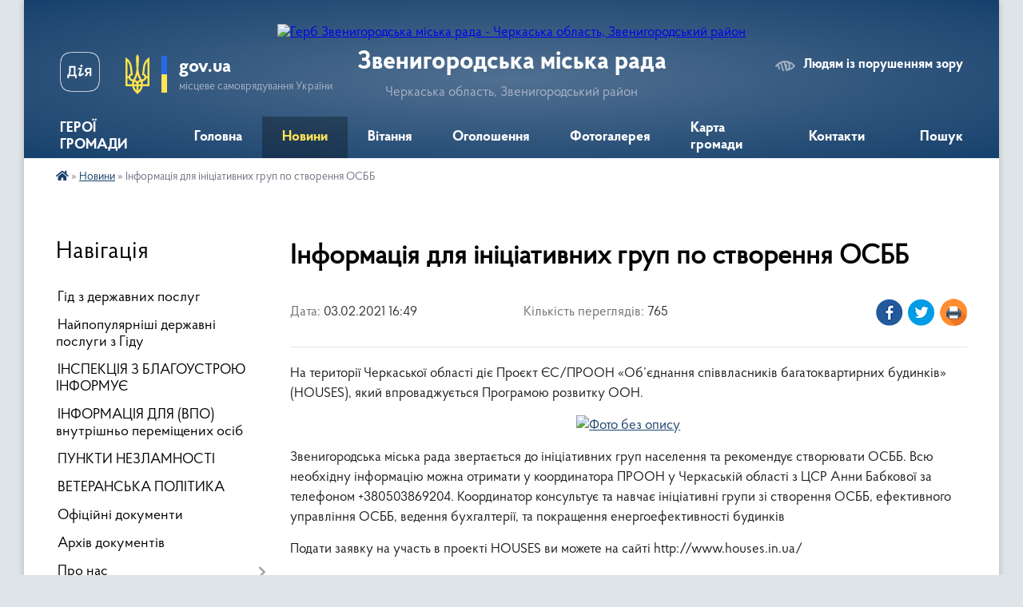

--- FILE ---
content_type: text/html; charset=UTF-8
request_url: https://zven.gov.ua/news/1612536752/
body_size: 12724
content:
<!DOCTYPE html>
<html lang="uk">
<head>
	<!--[if IE]><meta http-equiv="X-UA-Compatible" content="IE=edge"><![endif]-->
	<meta charset="utf-8">
	<meta name="viewport" content="width=device-width, initial-scale=1">
	<!--[if IE]><script>
		document.createElement('header');
		document.createElement('nav');
		document.createElement('main');
		document.createElement('section');
		document.createElement('article');
		document.createElement('aside');
		document.createElement('footer');
		document.createElement('figure');
		document.createElement('figcaption');
	</script><![endif]-->
	<title>Інформація для ініціативних груп по створення ОСББ | Звенигородська міська рада</title>
	<meta name="description" content="На території Черкаської області діє Проєкт ЄС/ПРООН &amp;laquo;Об&amp;rsquo;єднання співвласників багатоквартирних будинків&amp;raquo; (HOUSES), який впроваджується Програмою розвитку ООН.. . . . Звенигородська міська рада звертається до ініціативних г">
	<meta name="keywords" content="Інформація, для, ініціативних, груп, по, створення, ОСББ, |, Звенигородська, міська, рада">

	
		<meta property="og:image" content="https://rada.info/upload/users_files/26490674/61dda06f67bec4848ef28cee0448498d.jpg">
	<meta property="og:image:width" content="768">
	<meta property="og:image:height" content="394">
			<meta property="og:title" content="Інформація для ініціативних груп по створення ОСББ">
			<meta property="og:description" content="На території Черкаської області діє Проєкт ЄС/ПРООН &amp;laquo;Об&amp;rsquo;єднання співвласників багатоквартирних будинків&amp;raquo; (HOUSES), який впроваджується Програмою розвитку ООН.">
			<meta property="og:type" content="article">
	<meta property="og:url" content="https://zven.gov.ua/news/1612536752/">
		
		<link rel="apple-touch-icon" sizes="57x57" href="https://gromada.org.ua/apple-icon-57x57.png">
	<link rel="apple-touch-icon" sizes="60x60" href="https://gromada.org.ua/apple-icon-60x60.png">
	<link rel="apple-touch-icon" sizes="72x72" href="https://gromada.org.ua/apple-icon-72x72.png">
	<link rel="apple-touch-icon" sizes="76x76" href="https://gromada.org.ua/apple-icon-76x76.png">
	<link rel="apple-touch-icon" sizes="114x114" href="https://gromada.org.ua/apple-icon-114x114.png">
	<link rel="apple-touch-icon" sizes="120x120" href="https://gromada.org.ua/apple-icon-120x120.png">
	<link rel="apple-touch-icon" sizes="144x144" href="https://gromada.org.ua/apple-icon-144x144.png">
	<link rel="apple-touch-icon" sizes="152x152" href="https://gromada.org.ua/apple-icon-152x152.png">
	<link rel="apple-touch-icon" sizes="180x180" href="https://gromada.org.ua/apple-icon-180x180.png">
	<link rel="icon" type="image/png" sizes="192x192"  href="https://gromada.org.ua/android-icon-192x192.png">
	<link rel="icon" type="image/png" sizes="32x32" href="https://gromada.org.ua/favicon-32x32.png">
	<link rel="icon" type="image/png" sizes="96x96" href="https://gromada.org.ua/favicon-96x96.png">
	<link rel="icon" type="image/png" sizes="16x16" href="https://gromada.org.ua/favicon-16x16.png">
	<link rel="manifest" href="https://gromada.org.ua/manifest.json">
	<meta name="msapplication-TileColor" content="#ffffff">
	<meta name="msapplication-TileImage" content="https://gromada.org.ua/ms-icon-144x144.png">
	<meta name="theme-color" content="#ffffff">
	
	
		<meta name="robots" content="">
	
    <link rel="preload" href="https://cdnjs.cloudflare.com/ajax/libs/font-awesome/5.9.0/css/all.min.css" as="style">
	<link rel="stylesheet" href="https://cdnjs.cloudflare.com/ajax/libs/font-awesome/5.9.0/css/all.min.css" integrity="sha512-q3eWabyZPc1XTCmF+8/LuE1ozpg5xxn7iO89yfSOd5/oKvyqLngoNGsx8jq92Y8eXJ/IRxQbEC+FGSYxtk2oiw==" crossorigin="anonymous" referrerpolicy="no-referrer" />

    <link rel="preload" href="//gromada.org.ua/themes/km2/css/styles_vip.css?v=3.34" as="style">
	<link rel="stylesheet" href="//gromada.org.ua/themes/km2/css/styles_vip.css?v=3.34">
	<link rel="stylesheet" href="//gromada.org.ua/themes/km2/css/104209/theme_vip.css?v=1769445409">
	
		<!--[if lt IE 9]>
	<script src="https://oss.maxcdn.com/html5shiv/3.7.2/html5shiv.min.js"></script>
	<script src="https://oss.maxcdn.com/respond/1.4.2/respond.min.js"></script>
	<![endif]-->
	<!--[if gte IE 9]>
	<style type="text/css">
		.gradient { filter: none; }
	</style>
	<![endif]-->

</head>
<body class="">

	<a href="#top_menu" class="skip-link link" aria-label="Перейти до головного меню (Alt+1)" accesskey="1">Перейти до головного меню (Alt+1)</a>
	<a href="#left_menu" class="skip-link link" aria-label="Перейти до бічного меню (Alt+2)" accesskey="2">Перейти до бічного меню (Alt+2)</a>
    <a href="#main_content" class="skip-link link" aria-label="Перейти до головного вмісту (Alt+3)" accesskey="3">Перейти до текстового вмісту (Alt+3)</a>




	
	<div class="wrap">
		
		<header>
			<div class="header_wrap">
				<div class="logo">
					<a href="https://zven.gov.ua/" id="logo" class="form_2">
						<img src="https://rada.info/upload/users_files/26490674/gerb/Zvenyhorodka_gerb_1.png" alt="Герб Звенигородська міська рада - Черкаська область, Звенигородський район">
					</a>
				</div>
				<div class="title">
					<div class="slogan_1">Звенигородська міська рада</div>
					<div class="slogan_2">Черкаська область, Звенигородський район</div>
				</div>
				<div class="gov_ua_block">
					<a class="diia" href="https://diia.gov.ua/" target="_blank" rel="nofollow" title="Державні послуги онлайн"><img src="//gromada.org.ua/themes/km2/img/diia.png" alt="Логотип Diia"></a>
					<img src="//gromada.org.ua/themes/km2/img/gerb.svg" class="gerb" alt="Герб України">
					<span class="devider"></span>
					<div class="title">
						<b>gov.ua</b>
						<span>місцеве самоврядування України</span>
					</div>
				</div>
								<div class="alt_link">
					<a href="#" rel="nofollow" title="Режим високої контастності" onclick="return set_special('b6a77e3dbeb2b9a906ee4deb344590b20140700a');">Людям із порушенням зору</a>
				</div>
								
				<section class="top_nav">
					<nav class="main_menu" id="top_menu">
						<ul>
														<li class="">
								<a href="https://zven.gov.ua/geroi-gromadi-14-15-25-15-08-2023/"><span>ГЕРОЇ ГРОМАДИ</span></a>
																							</li>
														<li class="">
								<a href="https://zven.gov.ua/main/"><span>Головна</span></a>
																							</li>
														<li class="active">
								<a href="https://zven.gov.ua/news/"><span>Новини</span></a>
																							</li>
														<li class="">
								<a href="https://zven.gov.ua/vitannya-10-30-43-09-02-2021/"><span>Вітання</span></a>
																							</li>
														<li class="">
								<a href="https://zven.gov.ua/ogoloshennya-20-49-30-01-02-2021/"><span>Оголошення</span></a>
																							</li>
														<li class="">
								<a href="https://zven.gov.ua/photo/"><span>Фотогалерея</span></a>
																							</li>
														<li class="">
								<a href="https://zven.gov.ua/structure/"><span>Карта громади</span></a>
																							</li>
														<li class="">
								<a href="https://zven.gov.ua/feedback/"><span>Контакти</span></a>
																							</li>
																				</ul>
					</nav>
					&nbsp;
					<button class="menu-button" id="open-button"><i class="fas fa-bars"></i> Меню сайту</button>
					<a href="https://zven.gov.ua/search/" rel="nofollow" class="search_button">Пошук</a>
				</section>
				
			</div>
		</header>
				
		<section class="bread_crumbs">
		<div xmlns:v="http://rdf.data-vocabulary.org/#"><a href="https://zven.gov.ua/" title="Головна сторінка"><i class="fas fa-home"></i></a> &raquo; <a href="https://zven.gov.ua/news/" aria-current="page">Новини</a>  &raquo; <span>Інформація для ініціативних груп по створення ОСББ</span></div>
	</section>
	
	<section class="center_block">
		<div class="row">
			<div class="grid-25 fr">
				<aside>
				
									
										<div class="sidebar_title">Навігація</div>
										
					<nav class="sidebar_menu" id="left_menu">
						<ul>
														<li class="">
								<a href="https://zven.gov.ua/gid-z-derzhavnih-poslug-09-45-42-03-11-2021/"><span>Гід з державних послуг</span></a>
																							</li>
														<li class="">
								<a href="https://zven.gov.ua/najpopulyarnishi-derzhavni-poslugi-z-gidu-11-25-25-02-11-2021/"><span>Найпопулярніші державні послуги з Гіду</span></a>
																							</li>
														<li class="">
								<a href="https://zven.gov.ua/inspekciya-z-blagoustroju-informue-11-25-25-13-12-2021/"><span>ІНСПЕКЦІЯ З БЛАГОУСТРОЮ ІНФОРМУЄ</span></a>
																							</li>
														<li class="">
								<a href="https://zven.gov.ua/vpo-11-52-59-15-11-2022/"><span>ІНФОРМАЦІЯ ДЛЯ (ВПО) внутрішньо переміщених осіб</span></a>
																							</li>
														<li class="">
								<a href="https://zven.gov.ua/punkti-nezlamnosti-16-05-06-21-12-2023/"><span>ПУНКТИ НЕЗЛАМНОСТІ</span></a>
																							</li>
														<li class="">
								<a href="https://zven.gov.ua/veteranska-politika-09-49-55-04-11-2024/"><span>ВЕТЕРАНСЬКА ПОЛІТИКА</span></a>
																							</li>
														<li class="">
								<a href="https://zven.gov.ua/docs/"><span>Офіційні документи</span></a>
																							</li>
														<li class="">
								<a href="https://zven.gov.ua/arhiv-dokumentiv-20-50-19-01-02-2021/"><span>Архів документів</span></a>
																							</li>
														<li class=" has-sub">
								<a href="https://zven.gov.ua/pro-nas-21-15-25-01-02-2021/"><span>Про нас</span></a>
																<button onclick="return show_next_level(this);" aria-label="Показати підменю"></button>
																								<ul>
																		<li class="">
										<a href="https://zven.gov.ua/znani-zemlyaki-10-45-55-09-02-2021/"><span>Знані земляки</span></a>
																													</li>
																		<li class="">
										<a href="https://zven.gov.ua/strategiya-rozvitku-10-52-26-09-02-2021/"><span>Стратегія розвитку</span></a>
																													</li>
																		<li class="">
										<a href="https://zven.gov.ua/istorichna-dovidka-15-23-46-05-02-2021/"><span>Історична довідка</span></a>
																													</li>
																		<li class="">
										<a href="https://zven.gov.ua/pasport-16-01-35-05-02-2021/"><span>Паспорт</span></a>
																													</li>
																		<li class="">
										<a href="https://zven.gov.ua/miska-simvolika-16-10-59-05-02-2021/"><span>Міська символіка</span></a>
																													</li>
																										</ul>
															</li>
														<li class=" has-sub">
								<a href="https://zven.gov.ua/struktura-21-16-02-01-02-2021/"><span>Структура</span></a>
																<button onclick="return show_next_level(this);" aria-label="Показати підменю"></button>
																								<ul>
																		<li class="">
										<a href="https://zven.gov.ua/miskij-golova-21-16-54-01-02-2021/"><span>Міський голова</span></a>
																													</li>
																		<li class="">
										<a href="https://zven.gov.ua/sekretar-21-17-27-01-02-2021/"><span>Секретар</span></a>
																													</li>
																		<li class="">
										<a href="https://zven.gov.ua/kerujuchij-spravami-21-18-22-01-02-2021/"><span>Керуючий справами</span></a>
																													</li>
																		<li class="">
										<a href="https://zven.gov.ua/zastupniki-21-19-36-01-02-2021/"><span>Заступники</span></a>
																													</li>
																		<li class="">
										<a href="https://zven.gov.ua/starosti-sil-21-21-02-01-02-2021/"><span>Старости сіл</span></a>
																													</li>
																		<li class="">
										<a href="https://zven.gov.ua/struktura-i-shtatna-chiselnist-vikonavchogo-komitetu-zvenigorodskoi-miskoi-radi-ta-aparatu-vikonavchogo-komitetu-ii-vikonavchih-organiv-ta-g-16-09-11-/"><span>Структура і штатна чисельність виконавчого комітету Звенигородської міської ради та апарату виконавчого комітету її виконавчих органів та групи благоустрою</span></a>
																													</li>
																										</ul>
															</li>
														<li class="">
								<a href="https://zven.gov.ua/​​​​​​​deputatskij-korpus-21-23-23-01-02-2021/"><span>​​​​​​​Депутатський корпус</span></a>
																							</li>
														<li class="">
								<a href="https://zven.gov.ua/postijni-komisii-21-24-45-01-02-2021/"><span>Постійні комісії</span></a>
																							</li>
														<li class="">
								<a href="https://zven.gov.ua/vikonavchij-komitet-21-23-58-01-02-2021/"><span>Виконавчий комітет</span></a>
																							</li>
														<li class="">
								<a href="https://zven.gov.ua/vikonavchi-organi-21-24-20-01-02-2021/"><span>Виконавчі органи</span></a>
																							</li>
														<li class="">
								<a href="https://zven.gov.ua/ochischennya-vladi-21-12-41-01-02-2021/"><span>Очищення влади</span></a>
																							</li>
														<li class="">
								<a href="https://zven.gov.ua/zapobigannya-korupcii-21-12-58-01-02-2021/"><span>Запобігання корупції</span></a>
																							</li>
														<li class=" has-sub">
								<a href="https://zven.gov.ua/regulyatorna-diyalnist-21-13-10-01-02-2021/"><span>Регуляторна діяльність</span></a>
																<button onclick="return show_next_level(this);" aria-label="Показати підменю"></button>
																								<ul>
																		<li class="">
										<a href="https://zven.gov.ua/planuvannya-diyalnosti-09-12-06-30-04-2021/"><span>Планування діяльності</span></a>
																													</li>
																		<li class="">
										<a href="https://zven.gov.ua/normativnopravova-baza-09-12-43-30-04-2021/"><span>Нормативно-правова база</span></a>
																													</li>
																		<li class="">
										<a href="https://zven.gov.ua/opriljudnennya-proektiv-regulyatornih-aktiv-ta-analizu-regulyatornogo-vplivu-09-14-34-30-04-2021/"><span>Оприлюднення проектів регуляторних актів та аналізу регуляторного впливу</span></a>
																													</li>
																		<li class="">
										<a href="https://zven.gov.ua/dijuchi-regulyatorni-akti-09-15-00-30-04-2021/"><span>Діючі регуляторні акти станом на 01.01.2025</span></a>
																													</li>
																		<li class="">
										<a href="https://zven.gov.ua/vidstezhennya-rezultativnosti-regulyatornih-aktiv-09-15-55-30-04-2021/"><span>Відстеження результативності регуляторних актів</span></a>
																													</li>
																		<li class="">
										<a href="https://zven.gov.ua/informaciya-pro-zdijsnennya-regulyatornoi-diyalnosti-09-17-02-30-04-2021/"><span>Інформація про здійснення регуляторної діяльності</span></a>
																													</li>
																		<li class="">
										<a href="https://zven.gov.ua/vidpovidalni-osobi-za-zdijsnennya-regulyatornoi-diyalnosti-09-21-02-30-04-2021/"><span>Відповідальні особи за здійснення регуляторної діяльності</span></a>
																													</li>
																										</ul>
															</li>
														<li class="">
								<a href="https://zven.gov.ua/pravila-blagoustroju-12-27-21-10-03-2021/"><span>Правила благоустрою</span></a>
																							</li>
														<li class=" has-sub">
								<a href="https://zven.gov.ua/dostup-do-publichnoi-informacii-21-28-00-01-02-2021/"><span>Доступ до публічної інформації</span></a>
																<button onclick="return show_next_level(this);" aria-label="Показати підменю"></button>
																								<ul>
																		<li class="">
										<a href="https://zven.gov.ua/videomateriali-plenarnih-zasidan-sesij-zvenigorodskoi-miskoi-radi-11-29-12-09-04-2025/"><span>ВІДЕОМАТЕРІАЛИ ПЛЕНАРНИХ ЗАСІДАНЬ СЕСІЙ ЗВЕНИГОРОДСЬКОЇ МІСЬКОЇ РАДИ</span></a>
																													</li>
																										</ul>
															</li>
														<li class=" has-sub">
								<a href="https://zven.gov.ua/cnap-15-02-29-15-04-2021/"><span>Центр надання адміністративних послуг</span></a>
																<button onclick="return show_next_level(this);" aria-label="Показати підменю"></button>
																								<ul>
																		<li class="">
										<a href="https://zven.gov.ua/grafik-roboti-14-14-46-06-10-2021/"><span>Графік роботи</span></a>
																													</li>
																		<li class="">
										<a href="https://zven.gov.ua/reglament-14-16-47-06-10-2021/"><span>Регламент</span></a>
																													</li>
																		<li class="">
										<a href="https://zven.gov.ua/polozhennya-struktura-ta-rishennya-sesii-zvenigorodskoi-miskoi-radi-14-21-25-06-10-2021/"><span>Положення, структура та рішення сесії Звенигородської міської ради</span></a>
																													</li>
																		<li class="">
										<a href="https://zven.gov.ua/perelik-administrativnih-poslug-organiv-vikonavchoi-vladi-yaki-nadajutsya-cherez-centr-nadannya-administrativnih-poslug-14-33-45-06-10-2021/"><span>Перелік адміністративних послуг органів виконавчої влади, які надаються через Центр надання адміністративних послуг</span></a>
																													</li>
																		<li class="">
										<a href="https://zven.gov.ua/najpopulyarnishi-derzhavni-poslugi-z-gidu-09-05-56-27-10-2021/"><span>Найпопулярніші державні послуги з Гіду</span></a>
																													</li>
																										</ul>
															</li>
														<li class=" has-sub">
								<a href="https://zven.gov.ua/finansove-upravlinnya-informue-15-40-09-27-04-2021/"><span>Фінансове управління інформує</span></a>
																<button onclick="return show_next_level(this);" aria-label="Показати підменю"></button>
																								<ul>
																		<li class="">
										<a href="https://zven.gov.ua/informaciya-po-komisii-z-pitan-legalizacii-viplati-zarobitnoi-plati-ta-zajnyatosti-naselennya-informue-15-42-09-27-04-2021/"><span>інформація по комісії з ПИТАНЬ ЛЕГАЛІЗАЦІЇ ВИПЛАТИ ЗАРОБІТНОЇ ПЛАТИ ТА ЗАЙНЯТОСТІ НАСЕЛЕННЯ</span></a>
																													</li>
																		<li class="">
										<a href="https://zven.gov.ua/bjudzhetni-zapiti-pasporti-bjudzhetnih-progam-zviti-14-28-36-20-10-2025/"><span>Бюджетні запити, паспорти бюджетних прогам, звіти</span></a>
																													</li>
																										</ul>
															</li>
														<li class="">
								<a href="https://zven.gov.ua/zhitelyam-11-06-00-09-02-2021/"><span>Жителям</span></a>
																							</li>
														<li class=" has-sub">
								<a href="https://zven.gov.ua/mistobudivna-dokumentaciya-12-17-02-19-05-2021/"><span>Містобудівна документація</span></a>
																<button onclick="return show_next_level(this);" aria-label="Показати підменю"></button>
																								<ul>
																		<li class="">
										<a href="https://zven.gov.ua/detalni-plani-12-18-08-19-05-2021/"><span>Детальні плани</span></a>
																													</li>
																										</ul>
															</li>
														<li class=" has-sub">
								<a href="https://zven.gov.ua/centr-socialnih-sluzhb-informue-11-30-59-21-05-2021/"><span>Центр соціальних служб інформує</span></a>
																<button onclick="return show_next_level(this);" aria-label="Показати підменю"></button>
																								<ul>
																		<li class="">
										<a href="https://zven.gov.ua/grafik-roboti-ta-kontaktni-dani-14-09-08-20-02-2025/"><span>ГРАФІК РОБОТИ ТА КОНТАКТНІ ДАНІ</span></a>
																													</li>
																		<li class="">
										<a href="https://zven.gov.ua/rishennya-pro-stvorennya-kz-centr-socialnih-sluzhb-zvenigorodskoi-miskoi-radi-ta-polozhennya-14-11-16-20-02-2025/"><span>РІШЕННЯ ПРО СТВОРЕННЯ КЗ «ЦЕНТР СОЦІАЛЬНИХ СЛУЖБ ЗВЕНИГОРОДСЬКОЇ МІСЬКОЇ РАДИ» ТА ПОЛОЖЕННЯ</span></a>
																													</li>
																		<li class="">
										<a href="https://zven.gov.ua/perelik-socialnih-poslug-yaki-nadajutsya-centrom-14-13-39-20-02-2025/"><span>ПЕРЕЛІК СОЦІАЛЬНИХ ПОСЛУГ, ЯКІ НАДАЮТЬСЯ ЦЕНТРОМ</span></a>
																													</li>
																		<li class="">
										<a href="https://zven.gov.ua/normativna-baza-yakoju-keruetsya-centr-socialnih-sluzhb-14-15-55-20-02-2025/"><span>НОРМАТИВНА БАЗА ЯКОЮ КЕРУЄТЬСЯ ЦЕНТР СОЦІАЛЬНИХ СЛУЖБ</span></a>
																													</li>
																										</ul>
															</li>
														<li class="">
								<a href="https://zven.gov.ua/komunalne-majno-14-34-49-17-05-2021/"><span>Комунальна власність</span></a>
																							</li>
														<li class="">
								<a href="https://zven.gov.ua/gromadske-obgovorennya-10-57-56-12-03-2021/"><span>Громадське обговорення</span></a>
																							</li>
														<li class="">
								<a href="https://zven.gov.ua/investicijna-diyalnist-15-57-20-31-03-2021/"><span>Соціально-економічний розвиток та інвестиційна діяльність</span></a>
																							</li>
														<li class="">
								<a href="https://zven.gov.ua/komunalni-pidpriemstva-09-02-31-13-08-2021/"><span>КОМУНАЛЬНІ ПІДПРИЄМСТВА</span></a>
																							</li>
														<li class="">
								<a href="https://zven.gov.ua/karta-ukrittya-naselennya-zvenigorodskoi-gromadi-v-razi-nadzvichajnih-situacij-10-23-09-03-02-2022/"><span>Карта укриття населення Звенигородської громади та району в разі надзвичайних ситуацій, цивільний захист</span></a>
																							</li>
														<li class=" has-sub">
								<a href="https://zven.gov.ua/sluzhba-u-spravah-ditej-informue-08-53-51-10-02-2022/"><span>Служба у справах дітей інформує</span></a>
																<button onclick="return show_next_level(this);" aria-label="Показати підменю"></button>
																								<ul>
																		<li class="">
										<a href="https://zven.gov.ua/usinovlennya-12-50-36-16-12-2024/"><span>Усиновлення</span></a>
																													</li>
																										</ul>
															</li>
														<li class=" has-sub">
								<a href="https://zven.gov.ua/zvernennya-gromadyan-12-16-24-20-04-2023/"><span>Звернення громадян</span></a>
																<button onclick="return show_next_level(this);" aria-label="Показати підменю"></button>
																								<ul>
																		<li class="">
										<a href="https://zven.gov.ua/grafiki-prijomu-gromadyan-10-40-05-19-07-2023/"><span>Графіки прийому громадян</span></a>
																													</li>
																		<li class="">
										<a href="https://zven.gov.ua/cilodobova-garyacha-liniya-zvenigorodskoi-miskoi-radi-12-38-06-25-07-2023/"><span>Цілодобова гаряча лінія Звенигородської міської ради (телефон довіри)</span></a>
																													</li>
																		<li class="">
										<a href="https://zven.gov.ua/normativnopravovi-akti-12-17-20-20-04-2023/"><span>Нормативно-правові акти</span></a>
																													</li>
																		<li class=" has-sub">
										<a href="https://zven.gov.ua/informaciya-schodo-stanu-opracjuvan-zvernen-12-17-55-20-04-2023/"><span>Про роботу зі зверненнями громадян</span></a>
																				<button onclick="return show_next_level(this);" aria-label="Показати підменю"></button>
																														<ul>
																						<li><a href="https://zven.gov.ua/informacijnoanalitichna-dovidka-schodo-zvernen-gromadyan-rozglyanutih-v-zvenigorodskij-miskij-radi-za-i-pivrichchya-2023-roku-09-25-04-18-07-2023/"><span>Інформаційно-аналітична довідка щодо звернень громадян, розглянутих в Звенигородській міській раді за І півріччя 2023 року</span></a></li>
																						<li><a href="https://zven.gov.ua/informacijnoanalitichna-dovidka-schodo-zvernen-gromadyan-rozglyanutih-v-zvenigorodskij-miskij-radi-za-i-pivrichchya-2022-roku-09-38-27-24-04-2023/"><span>Інформаційно-аналітична довідка щодо звернень громадян, розглянутих в Звенигородській міській раді за І півріччя 2022 року</span></a></li>
																						<li><a href="https://zven.gov.ua/informacijnoanalitichna-dovidka-pro-pobotu-iz-zvernennyami-gromadyan-rozglyanutih-v-zvenigorodskij-miskij-radi-za-2022-rik-09-39-08-24-04-2023/"><span>Інформаційно-аналітична довідка про поботу із зверненнями громадян, розглянутих в Звенигородській міській раді за 2022 рік</span></a></li>
																						<li><a href="https://zven.gov.ua/informacijnoanalitichna-dovidka-schodo-zvernen-gromadyan-rozglyanutih-v-zvenigorodskij-miskij-radi-za-pershe-pivrichchya-2024-roku-14-55-12-07-08-2024/"><span>Інформаційно-Аналітична довідка щодо звернень громадян, розглянутих в Звенигородській міській раді за перше півріччя 2024 року</span></a></li>
																						<li><a href="https://zven.gov.ua/informacijnoanalitichna-dovidka-pro-robotu-iz-zvernennyam-gromadyan-za-2023-rik-14-57-37-07-08-2024/"><span>Інформаційно-аналітична довідка про роботу із зверненням громадян за 2023 рік</span></a></li>
																						<li><a href="https://zven.gov.ua/dani-pro-zvernennya-gromadyan-scho-nadijshli-do-miscevih-derzhavnih-administracij-ta-organiv-miscevogo-samovryaduvannya-za-2024-rik-u-porivn-09-09-39-16-01-2025/"><span>ДАНІ про звернення громадян, що надійшли до  місцевих державних адміністрацій та органів місцевого самоврядування за 2024 рік у порівнянні з 2023 роком</span></a></li>
																						<li><a href="https://zven.gov.ua/informaciya-pro-hid-vikonannya-zvenigorodskoju-miskoju-radaju-zahodiv-schodo-zabezpechennya-realizacii-gromadyanami-konstitucijnogo-prava-na-09-11-34-16-01-2025/"><span>Інформація про хід виконання Звенигородською міською радаю  Заходів щодо забезпечення реалізації громадянами конституційного права на звернення за 2024 рік</span></a></li>
																						<li><a href="https://zven.gov.ua/statistichnoanalitichni-dani-schodo-organizacii-roboti-z-rozglyadu-zvernen-gromadyan-za-2024-rik-u-zvenigorodskij-miskij-radi-09-12-57-16-01-2025/"><span>Статистично-аналітичні дані щодо організації роботи з розгляду звернень громадян за 2024 рік у Звенигородській міській раді</span></a></li>
																						<li><a href="https://zven.gov.ua/informacijnoanalitichna-dovidka-schodo-zvernen-gromadyan-rozglyanutih-v-zvenigorodskij-miskij-radi-za-2024-rik-09-14-11-16-01-2025/"><span>Інформаційно-аналітична довідка щодо звернень громадян, розглянутих в Звенигородській міській раді за 2024 рік</span></a></li>
																																</ul>
																			</li>
																		<li class="">
										<a href="https://zven.gov.ua/poryadok-organizacii-prijomu-gromadyan-14-38-49-05-08-2024/"><span>Порядок організації прийому громадян</span></a>
																													</li>
																		<li class="">
										<a href="https://zven.gov.ua/forma-elektronnih-zvernen-14-39-26-05-08-2024/"><span>Форма електронних звернень</span></a>
																													</li>
																										</ul>
															</li>
														<li class="">
								<a href="https://zven.gov.ua/osvita-ta-sport-14-28-17-27-04-2023/"><span>Освіта та спорт</span></a>
																							</li>
														<li class="">
								<a href="https://zven.gov.ua/kultura-14-28-36-27-04-2023/"><span>Культура і туризм</span></a>
																							</li>
														<li class="">
								<a href="https://zven.gov.ua/medicina-14-28-54-27-04-2023/"><span>Медицина</span></a>
																							</li>
														<li class="">
								<a href="https://zven.gov.ua/publichni-zakupivli-14-29-47-27-04-2023/"><span>Публічні закупівлі</span></a>
																							</li>
														<li class=" has-sub">
								<a href="https://zven.gov.ua/cifrovizaciya-14-30-17-27-04-2023/"><span>Цифровізація</span></a>
																<button onclick="return show_next_level(this);" aria-label="Показати підменю"></button>
																								<ul>
																		<li class="">
										<a href="https://zven.gov.ua/vkansii-14-17-50-15-08-2023/"><span>Вакансії</span></a>
																													</li>
																										</ul>
															</li>
														<li class="">
								<a href="https://zven.gov.ua/bezbarernist-14-14-36-03-10-2023/"><span>Безбар'єрність</span></a>
																							</li>
														<li class="">
								<a href="https://zven.gov.ua/mistobuduvannya-ta-arhitektura-16-10-53-25-11-2024/"><span>Містобудування та архітектура</span></a>
																							</li>
														<li class="">
								<a href="https://zven.gov.ua/molodizhna-rada-14-10-47-09-04-2025/"><span>Молодіжна рада</span></a>
																							</li>
														<li class="">
								<a href="https://zven.gov.ua/teritorialnij-centr-socialnogo-obslugovuvannya-15-46-41-16-12-2024/"><span>Територіальний центр соціального обслуговування</span></a>
																							</li>
													</ul>
						
												
					</nav>

											<div class="sidebar_title">Публічні закупівлі</div>	
<div class="petition_block">

		<p><a href="https://zven.gov.ua/prozorro/" title="Публічні закупівлі Прозорро"><img src="//gromada.org.ua/themes/km2/img/prozorro_logo.png?v=2025" alt="Prozorro"></a></p>
	
		<p><a href="https://zven.gov.ua/openbudget/" title="Відкритий бюджет"><img src="//gromada.org.ua/themes/km2/img/openbudget_logo.png?v=2025" alt="OpenBudget"></a></p>
	
		<p><a href="https://zven.gov.ua/plans/" title="План державних закупівель"><img src="//gromada.org.ua/themes/km2/img/plans_logo.png?v=2025" alt="План державних закупівель"></a></p>
	
</div>									
											<div class="sidebar_title">Особистий кабінет користувача</div>

<div class="petition_block">

		<div class="alert alert-warning">
		Ви не авторизовані. Для того, щоб мати змогу створювати або підтримувати петиції<br>
		<a href="#auth_petition" class="open-popup add_petition btn btn-yellow btn-small btn-block" style="margin-top: 10px;"><i class="fa fa-user"></i> авторизуйтесь</a>
	</div>
		
			<h2 style="margin: 30px 0;">Система петицій</h2>
		
					<div class="none_petition">Немає петицій, за які можна голосувати</div>
						
		
	
</div>
					
											<div class="sidebar_title">Черга в садочок</div>
						<div class="records_block">
							<p><a href="https://zven.gov.ua/queue/" class="btn btn-large btn-block btn-yellow"><i class="fas fa-child"></i> Подати документи</a></p>
							<p><a href="https://zven.gov.ua/queue_search/" class="btn btn-small btn-grey"><i class="fas fa-search"></i> Перевірити стан заявки</a></p>
						</div>
					
					
											<div class="sidebar_title">Звернення до посадовця</div>

<div class="appeals_block">

	
				
				<p class="center appeal_cabinet"><a href="#auth_person" class="alert-link open-popup"><i class="fas fa-unlock-alt"></i> Кабінет посадової особи</a></p>
			
	
</div>					
										<div id="banner_block">

						<p><a rel="nofollow" href="https://center.diia.gov.ua"><img alt="Фото без опису" src="https://rada.info/upload/users_files/26490674/f4c7c9115cc81be10a542c7a9a46016d.png" style="width: 564px; height: 300px;" /></a></p>

<p><a rel="nofollow" href="https://guide.diia.gov.ua"><img alt="Фото без опису" src="https://rada.info/upload/users_files/26490674/d4d1b29fb5747aa18cf5409712cf4301.jpg" style="width: 336px; height: 280px;" /></a></p>

<p><a rel="nofollow" href="https://www.auc.org.ua/"><img alt="Фото без опису" src="https://rada.info/upload/users_files/26490674/18f084c0e4b90ae9a3d06b4533728dda.jpg" style="width: 300px; height: 341px;" /></a></p>

<p><a rel="nofollow" href="https://ukrveteran.ck.gov.ua/"><img alt="Фото без опису" src="https://rada.info/upload/users_files/26490674/fd6bbc0ea775f57625b64ccd8411a913.png" style="width: 600px; height: 157px;" /></a></p>

<p><img alt="Фото без опису" src="https://rada.info/upload/users_files/26490674/d1a612f2959ba25a5136d7c5767911da.jpg" style="width: 550px; height: 734px;" /></p>

<p><img alt="Фото без опису" src="https://rada.info/upload/users_files/26490674/9add6bf1fa3229c2fb338ddf6d357bee.jpg" style="width: 550px; height: 282px;" /></p>

<p><img alt="Фото без опису"  src="https://rada.info/upload/users_files/26490674/2d5120cf6372018a05ec04b15674d10d.jpg" style="width: 400px; height: 400px;" /></p>

<p>&nbsp;</p>
						<div class="clearfix"></div>

						
						<div class="clearfix"></div>

					</div>
				
				</aside>
			</div>
			<div class="grid-75">

				<main id="main_content">

																		<h1>Інформація для ініціативних груп по створення ОСББ</h1>


<div class="row ">
	<div class="grid-30 one_news_date">
		Дата: <span>03.02.2021 16:49</span>
	</div>
	<div class="grid-30 one_news_count">
		Кількість переглядів: <span>765</span>
	</div>
		<div class="grid-30 one_news_socials">
		<button class="social_share" data-type="fb"><img src="//gromada.org.ua/themes/km2/img/share/fb.png" alt="Іконка Фейсбук"></button>
		<button class="social_share" data-type="tw"><img src="//gromada.org.ua/themes/km2/img/share/tw.png" alt="Іконка Твітер"></button>
		<button class="print_btn" onclick="window.print();"><img src="//gromada.org.ua/themes/km2/img/share/print.png" alt="Іконка принтера"></button>
	</div>
		<div class="clearfix"></div>
</div>

<hr>

<p>На території Черкаської області діє Проєкт ЄС/ПРООН &laquo;Об&rsquo;єднання співвласників багатоквартирних будинків&raquo; (HOUSES), який впроваджується Програмою розвитку ООН.</p>

<p style="text-align: center;"><a href="https://rada.info/upload/users_files/26490674/61dda06f67bec4848ef28cee0448498d.jpg"><img alt="Фото без опису"  alt="" src="https://rada.info/upload/users_files/26490674/61dda06f67bec4848ef28cee0448498d.jpg" style="width: 450px; height: 231px;" /></a></p>

<p>Звенигородська міська рада звертається до ініціативних груп населення та рекомендує створювати ОСББ. Всю необхідну інформацію можна отримати у координатора ПРООН у Черкаській області з ЦСР Анни Бабкової за телефоном +380503869204. Координатор консультує та навчає ініціативні групи зі створення ОСББ, ефективного управління ОСББ, ведення бухгалтерії, та покращення енергоефективності будинків</p>

<p>Подати заявку на участь в проекті HOUSES ви можете на сайті http://www.houses.in.ua/</p>
<div class="clearfix"></div>

<hr>



<p><a href="https://zven.gov.ua/news/" class="btn btn-grey">&laquo; повернутися</a></p>											
				</main>
				
			</div>
			<div class="clearfix"></div>
		</div>
	</section>
	
	
	<footer>
		
		<div class="row">
			<div class="grid-40 socials">
				<p>
					<a href="https://gromada.org.ua/rss/104209/" rel="nofollow" target="_blank" title="RSS-стрічка новин"><i class="fas fa-rss"></i></a>
										<a href="https://zven.gov.ua/feedback/#chat_bot" title="Наша громада в смартфоні"><i class="fas fa-robot"></i></a>
																				<a href="https://www.facebook.com/zvenmiskrada" rel="nofollow" target="_blank" title="Сторінка у Фейсбук"><i class="fab fa-facebook-f"></i></a>										<a href="https://t.me/zvenmiskrada" rel="nofollow" target="_blank" title="Телеграм-канал громади"><i class="fab fa-telegram"></i></a>					<a href="https://zven.gov.ua/sitemap/" title="Мапа сайту"><i class="fas fa-sitemap"></i></a>
				</p>
				<p class="copyright">Звенигородська міська рада - 2021-2026 &copy; Весь контент доступний за ліцензією <a href="https://creativecommons.org/licenses/by/4.0/deed.uk" target="_blank" rel="nofollow">Creative Commons Attribution 4.0 International License</a>, якщо не зазначено інше.</p>
			</div>
			<div class="grid-20 developers">
				<a href="https://vlada.ua/" rel="nofollow" target="_blank" title="Перейти на сайт платформи VladaUA"><img src="//gromada.org.ua/themes/km2/img/vlada_online.svg?v=ua" class="svg" alt="Логотип платформи VladaUA"></a><br>
				<span>офіційні сайти &laquo;під ключ&raquo;</span><br>
				для органів державної влади
			</div>
			<div class="grid-40 admin_auth_block">
								<p class="first"><a href="#" rel="nofollow" class="alt_link" onclick="return set_special('b6a77e3dbeb2b9a906ee4deb344590b20140700a');">Людям із порушенням зору</a></p>
				<p><a href="#auth_block" class="open-popup" title="Вхід в адмін-панель сайту"><i class="fa fa-lock"></i></a></p>
				<p class="sec"><a href="#auth_block" class="open-popup">Вхід для адміністратора</a></p>
				<div id="google_translate_element" style="text-align: left;width: 202px;float: right;margin-top: 13px;"></div>
							</div>
			<div class="clearfix"></div>
		</div>

	</footer>

	</div>

		
	



<a href="#" id="Go_Top"><i class="fas fa-angle-up"></i></a>
<a href="#" id="Go_Top2"><i class="fas fa-angle-up"></i></a>

<script type="text/javascript" src="//gromada.org.ua/themes/km2/js/jquery-3.6.0.min.js"></script>
<script type="text/javascript" src="//gromada.org.ua/themes/km2/js/jquery-migrate-3.3.2.min.js"></script>
<script type="text/javascript" src="//gromada.org.ua/themes/km2/js/flickity.pkgd.min.js"></script>
<script type="text/javascript" src="//gromada.org.ua/themes/km2/js/flickity-imagesloaded.js"></script>
<script type="text/javascript">
	$(document).ready(function(){
		$(".main-carousel .carousel-cell.not_first").css("display", "block");
	});
</script>
<script type="text/javascript" src="//gromada.org.ua/themes/km2/js/icheck.min.js"></script>
<script type="text/javascript" src="//gromada.org.ua/themes/km2/js/superfish.min.js?v=2"></script>



<script type="text/javascript" src="//gromada.org.ua/themes/km2/js/functions_unpack.js?v=5.17"></script>
<script type="text/javascript" src="//gromada.org.ua/themes/km2/js/hoverIntent.js"></script>
<script type="text/javascript" src="//gromada.org.ua/themes/km2/js/jquery.magnific-popup.min.js?v=1.1"></script>
<script type="text/javascript" src="//gromada.org.ua/themes/km2/js/jquery.mask.min.js"></script>


	


<script type="text/javascript" src="//translate.google.com/translate_a/element.js?cb=googleTranslateElementInit"></script>
<script type="text/javascript">
	function googleTranslateElementInit() {
		new google.translate.TranslateElement({
			pageLanguage: 'uk',
			includedLanguages: 'de,en,es,fr,pl,hu,bg,ro,da,lt',
			layout: google.translate.TranslateElement.InlineLayout.SIMPLE,
			gaTrack: true,
			gaId: 'UA-71656986-1'
		}, 'google_translate_element');
	}
</script>

<script>
  (function(i,s,o,g,r,a,m){i["GoogleAnalyticsObject"]=r;i[r]=i[r]||function(){
  (i[r].q=i[r].q||[]).push(arguments)},i[r].l=1*new Date();a=s.createElement(o),
  m=s.getElementsByTagName(o)[0];a.async=1;a.src=g;m.parentNode.insertBefore(a,m)
  })(window,document,"script","//www.google-analytics.com/analytics.js","ga");

  ga("create", "UA-71656986-1", "auto");
  ga("send", "pageview");

</script>

<script async
src="https://www.googletagmanager.com/gtag/js?id=UA-71656986-2"></script>
<script>
   window.dataLayer = window.dataLayer || [];
   function gtag(){dataLayer.push(arguments);}
   gtag("js", new Date());

   gtag("config", "UA-71656986-2");
</script>



<div style="display: none;">
								<div id="get_gromada_ban" class="dialog-popup s">

	<div class="logo"><img src="//gromada.org.ua/themes/km2/img/logo.svg" class="svg"></div>
    <h4>Код для вставки на сайт</h4>
	
    <div class="form-group">
        <img src="//gromada.org.ua/gromada_orgua_88x31.png">
    </div>
    <div class="form-group">
        <textarea id="informer_area" class="form-control"><a href="https://gromada.org.ua/" target="_blank"><img src="https://gromada.org.ua/gromada_orgua_88x31.png" alt="Gromada.org.ua - веб сайти діючих громад України" /></a></textarea>
    </div>
	
</div>			<div id="auth_block" class="dialog-popup s" role="dialog" aria-modal="true" aria-labelledby="auth_block_label">

	<div class="logo"><img src="//gromada.org.ua/themes/km2/img/logo.svg" class="svg"></div>
    <h4 id="auth_block_label">Вхід для адміністратора</h4>
    <form action="//gromada.org.ua/n/actions/" method="post">

		
        
        <div class="form-group">
            <label class="control-label" for="login">Логін: <span>*</span></label>
            <input type="text" class="form-control" name="login" id="login" value="" autocomplete="username" required>
        </div>
        <div class="form-group">
            <label class="control-label" for="password">Пароль: <span>*</span></label>
            <input type="password" class="form-control" name="password" id="password" value="" autocomplete="current-password" required>
        </div>
        <div class="form-group center">
            <input type="hidden" name="object_id" value="104209">
			<input type="hidden" name="back_url" value="https://zven.gov.ua/news/1612536752/">
            <button type="submit" class="btn btn-yellow" name="pAction" value="login_as_admin_temp">Авторизуватись</button>
        </div>
		

    </form>

</div>


			
						
								<div id="email_voting" class="dialog-popup m">

	<div class="logo"><img src="//gromada.org.ua/themes/km2/img/logo.svg" class="svg"></div>
    <h4>Онлайн-опитування: </h4>

    <form action="//gromada.org.ua/n/actions/" method="post" enctype="multipart/form-data">

        <div class="alert alert-warning">
            <strong>Увага!</strong> З метою уникнення фальсифікацій Ви маєте підтвердити свій голос через E-Mail
        </div>

		
        <div class="form-group">
            <label class="control-label" for="voting_email">E-Mail: <span>*</span></label>
            <input type="email" class="form-control" name="email" id="voting_email" value="" required>
        </div>
		

        <div class="form-group center">
            <input type="hidden" name="voting_id" value="">
			
            <input type="hidden" name="answer_id" id="voting_anser_id" value="">
			<input type="hidden" name="back_url" value="https://zven.gov.ua/news/1612536752/">
			
            <button type="submit" name="pAction" value="get_voting" class="btn btn-yellow">Підтвердити голос</button> <a href="#" class="btn btn-grey close-popup">Скасувати</a>
        </div>

    </form>

</div>


		<div id="result_voting" class="dialog-popup m">

	<div class="logo"><img src="//gromada.org.ua/themes/km2/img/logo.svg" class="svg"></div>
    <h4>Результати опитування</h4>

    <h3 id="voting_title"></h3>

    <canvas id="voting_diagram"></canvas>
    <div id="voting_results"></div>

    <div class="form-group center">
        <a href="#voting" class="open-popup btn btn-yellow"><i class="far fa-list-alt"></i> Всі опитування</a>
    </div>

</div>		
												<div id="voting_confirmed" class="dialog-popup s">

	<div class="logo"><img src="//gromada.org.ua/themes/km2/img/logo.svg" class="svg"></div>
    <h4>Дякуємо!</h4>

    <div class="alert alert-success">Ваш голос було зараховано</div>

</div>

		
				<div id="add_appeal" class="dialog-popup m">

	<div class="logo"><img src="//gromada.org.ua/themes/km2/img/logo.svg" class="svg"></div>
    <h4>Форма подання електронного звернення</h4>

	
    	

    <form action="//gromada.org.ua/n/actions/" method="post" enctype="multipart/form-data">

        <div class="alert alert-info">
            <div class="row">
                <div class="grid-30">
                    <img src="" id="add_appeal_photo">
                </div>
                <div class="grid-70">
                    <div id="add_appeal_title"></div>
                    <div id="add_appeal_posada"></div>
                    <div id="add_appeal_details"></div>
                </div>
                <div class="clearfix"></div>
            </div>
        </div>

		
        <div class="row">
            <div class="grid-100">
                <div class="form-group">
                    <label for="add_appeal_name" class="control-label">Ваше прізвище, ім'я та по батькові: <span>*</span></label>
                    <input type="text" class="form-control" id="add_appeal_name" name="name" value="" required>
                </div>
            </div>
            <div class="grid-50">
                <div class="form-group">
                    <label for="add_appeal_email" class="control-label">Email: <span>*</span></label>
                    <input type="email" class="form-control" id="add_appeal_email" name="email" value="" required>
                </div>
            </div>
            <div class="grid-50">
                <div class="form-group">
                    <label for="add_appeal_phone" class="control-label">Контактний телефон:</label>
                    <input type="tel" class="form-control" id="add_appeal_phone" name="phone" value="">
                </div>
            </div>
            <div class="grid-100">
                <div class="form-group">
                    <label for="add_appeal_adress" class="control-label">Адреса проживання: <span>*</span></label>
                    <textarea class="form-control" id="add_appeal_adress" name="adress" required></textarea>
                </div>
            </div>
            <div class="clearfix"></div>
        </div>

        <hr>

        <div class="row">
            <div class="grid-100">
                <div class="form-group">
                    <label for="add_appeal_text" class="control-label">Текст звернення: <span>*</span></label>
                    <textarea rows="7" class="form-control" id="add_appeal_text" name="text" required></textarea>
                </div>
            </div>
            <div class="grid-100">
                <div class="form-group">
                    <label>
                        <input type="checkbox" name="public" value="y">
                        Публічне звернення (відображатиметься на сайті)
                    </label>
                </div>
            </div>
            <div class="grid-100">
                <div class="form-group">
                    <label>
                        <input type="checkbox" name="confirmed" value="y" required>
                        надаю згоду на обробку персональних даних
                    </label>
                </div>
            </div>
            <div class="clearfix"></div>
        </div>
		

        <div class="form-group center">
			
            <input type="hidden" name="deputat_id" id="add_appeal_id" value="">
			<input type="hidden" name="back_url" value="https://zven.gov.ua/news/1612536752/">
			
            <button type="submit" name="pAction" value="add_appeal_from_vip" class="btn btn-yellow">Подати звернення</button>
        </div>

    </form>

</div>


		
										<div id="auth_person" class="dialog-popup s">

	<div class="logo"><img src="//gromada.org.ua/themes/km2/img/logo.svg" class="svg"></div>
    <h4>Авторизація в системі електронних звернень</h4>
    <form action="//gromada.org.ua/n/actions/" method="post">

		
        
        <div class="form-group">
            <label class="control-label" for="person_login">Email посадової особи: <span>*</span></label>
            <input type="email" class="form-control" name="person_login" id="person_login" value="" autocomplete="off" required>
        </div>
        <div class="form-group">
            <label class="control-label" for="person_password">Пароль: <span>*</span> <small>(надає адміністратор сайту)</small></label>
            <input type="password" class="form-control" name="person_password" id="person_password" value="" autocomplete="off" required>
        </div>
		
        <div class="form-group center">
			
            <input type="hidden" name="object_id" value="104209">
			<input type="hidden" name="back_url" value="https://zven.gov.ua/news/1612536752/">
			
            <button type="submit" class="btn btn-yellow" name="pAction" value="login_as_person">Авторизуватись</button>
        </div>

    </form>

</div>


					
							<div id="auth_petition" class="dialog-popup s">

	<div class="logo"><img src="//gromada.org.ua/themes/km2/img/logo.svg" class="svg"></div>
    <h4>Авторизація в системі електронних петицій</h4>
    <form action="//gromada.org.ua/n/actions/" method="post">

		
        
        <div class="form-group">
            <input type="email" class="form-control" name="petition_login" id="petition_login" value="" placeholder="Email: *" autocomplete="off" required>
        </div>
        <div class="form-group">
            <input type="password" class="form-control" name="petition_password" id="petition_password" placeholder="Пароль: *" value="" autocomplete="off" required>
        </div>
		
        <div class="form-group center">
            <input type="hidden" name="petition_id" value="">
			
            <input type="hidden" name="gromada_id" value="104209">
			<input type="hidden" name="back_url" value="https://zven.gov.ua/news/1612536752/">
			
            <button type="submit" class="btn btn-yellow" name="pAction" value="login_as_petition">Авторизуватись</button>
        </div>
        			<div class="form-group" style="text-align: center;">
				Забулись пароль? <a class="open-popup" href="#forgot_password">Система відновлення пароля</a>
			</div>
			<div class="form-group" style="text-align: center;">
				Ще не зареєстровані? <a class="open-popup" href="#reg_petition">Реєстрація</a>
			</div>
		
    </form>

</div>


							<div id="reg_petition" class="dialog-popup">

	<div class="logo"><img src="//gromada.org.ua/themes/km2/img/logo.svg" class="svg"></div>
    <h4>Реєстрація в системі електронних петицій</h4>
	
	<div class="alert alert-danger">
		<p>Зареєструватись можна буде лише після того, як громада підключить на сайт систему електронної ідентифікації. Наразі очікуємо підключення до ID.gov.ua. Вибачте за тимчасові незручності</p>
	</div>
	
    	
	<p>Вже зареєстровані? <a class="open-popup" href="#auth_petition">Увійти</a></p>

</div>


				<div id="forgot_password" class="dialog-popup s">

	<div class="logo"><img src="//gromada.org.ua/themes/km2/img/logo.svg" class="svg"></div>
    <h4>Відновлення забутого пароля</h4>
    <form action="//gromada.org.ua/n/actions/" method="post">

		
        
        <div class="form-group">
            <input type="email" class="form-control" name="forgot_email" value="" placeholder="Email зареєстрованого користувача" required>
        </div>	
		
        <div class="form-group">
			<img id="forgot_img_captcha" src="//gromada.org.ua/upload/pre_captcha.png">
		</div>
		
        <div class="form-group">
            <label class="control-label" for="forgot_captcha">Результат арифм. дії: <span>*</span></label>
            <input type="text" class="form-control" name="forgot_captcha" id="forgot_captcha" value="" style="max-width: 120px; margin: 0 auto;" required>
        </div>
		
        <div class="form-group center">
			
            <input type="hidden" name="gromada_id" value="104209">
			<input type="hidden" name="captcha_code" id="forgot_captcha_code" value="e23be21d37337de266a80850b03568cb">
			
            <button type="submit" class="btn btn-yellow" name="pAction" value="forgot_password_from_gromada">Відновити пароль</button>
        </div>
        <div class="form-group center">
			Згадали авторизаційні дані? <a class="open-popup" href="#auth_petition">Авторизуйтесь</a>
		</div>

    </form>

</div>

<script type="text/javascript">
    $(document).ready(function() {
        
		$("#forgot_img_captcha").on("click", function() {
			var captcha_code = $("#forgot_captcha_code").val();
			var current_url = document.location.protocol +"//"+ document.location.hostname + document.location.pathname;
			$("#forgot_img_captcha").attr("src", "https://vlada.ua/ajax/?gAction=get_captcha_code&cc="+captcha_code+"&cu="+current_url+"&"+Math.random());
			return false;
		});
		
		
				
		
		
    });
</script>							
																										
	</div>
</body>
</html>

--- FILE ---
content_type: text/css;charset=UTF-8
request_url: https://gromada.org.ua/themes/km2/css/104209/theme_vip.css?v=1769445409
body_size: 30
content:


	a:focus-visible {
		outline: 3px solid #6d727c !important;
		outline-offset: 3px;
	}
	.sidebar_menu ul li ul {
		border: 3px solid #6d727c;
	}
		.sidebar_menu ul li ul:before {
			border-right-color: #6d727c;
		}
		.right .sidebar_menu ul li ul:before {
			border-left-color: #6d727c;
		}
	.dialog-popup {
		border: 5px solid #6d727c;
	}
	.sidebar_menu ul li > a span {
		background-image: linear-gradient(180deg,transparent 65%,#6d727c85 0);
	}
	.count_days span.bulb,
	.count_days span.before	{
		background: #6d727c !important;
	}
	.button_form .btn.empty,
	.btn-yellow {
		color: #6d727c !important;
		border: 2px solid #6d727c !important;
	}	
	.button_form .btn.full,
	.btn-yellow.ne {
		background: #6d727c !important;
		border: 2px solid #6d727c !important;
	}
	.btn-yellow:hover {
		background: #6d727c;
	}
	.pagination li a,
	.pagination li span {
		background-color: #6d727c !important;
		border-color: #6d727c !important;
				color: #fff !important;
			}
	.pagination li.disabled a,
	.pagination li span {
		border-color: #6d727c !important;
	}
	.pagination a:focus, .pagination a:hover,
	.pagination li.active a {
		background-color: #6d727ccc !important;
	}
	.pagination li a,
	.pagination li span {
		background-color: #6d727c !important;
		border-color: #6d727c !important;
	}
	.pagination li.disabled a,
	.pagination li span {
		border-color: #6d727c !important;
	}
	.pagination a:focus, .pagination a:hover,
	.pagination li.active a {
		background-color: #6d727ccc !important;
	}
	.search_queue_results .searched {
		background: #6d727c85;
	}
	.one_news_col .news_img .mask,
	.one_album.photo .album_img .mask {
		border-color: #6d727c;
	}
	.one_news_col .news_title a {
		background-image: linear-gradient(180deg, transparent 65%, #6d727c85 0);
	}
		


	.btn {
		border-radius: 4px !important;
		-moz-border-radius: 4px !important;
		-webkit-border-radius: 4px !important;
	}

	.btn-yellow {
				color: #fff !important;
							background: #6d727c !important;
			border: 2px solid #6d727c !important;
			}
	.btn-yellow:hover,
	.btn-yellow:focus {
		background: #fff !important;
								color: #6d727c !important;
						border: 2px solid #6d727c !important;
			}

